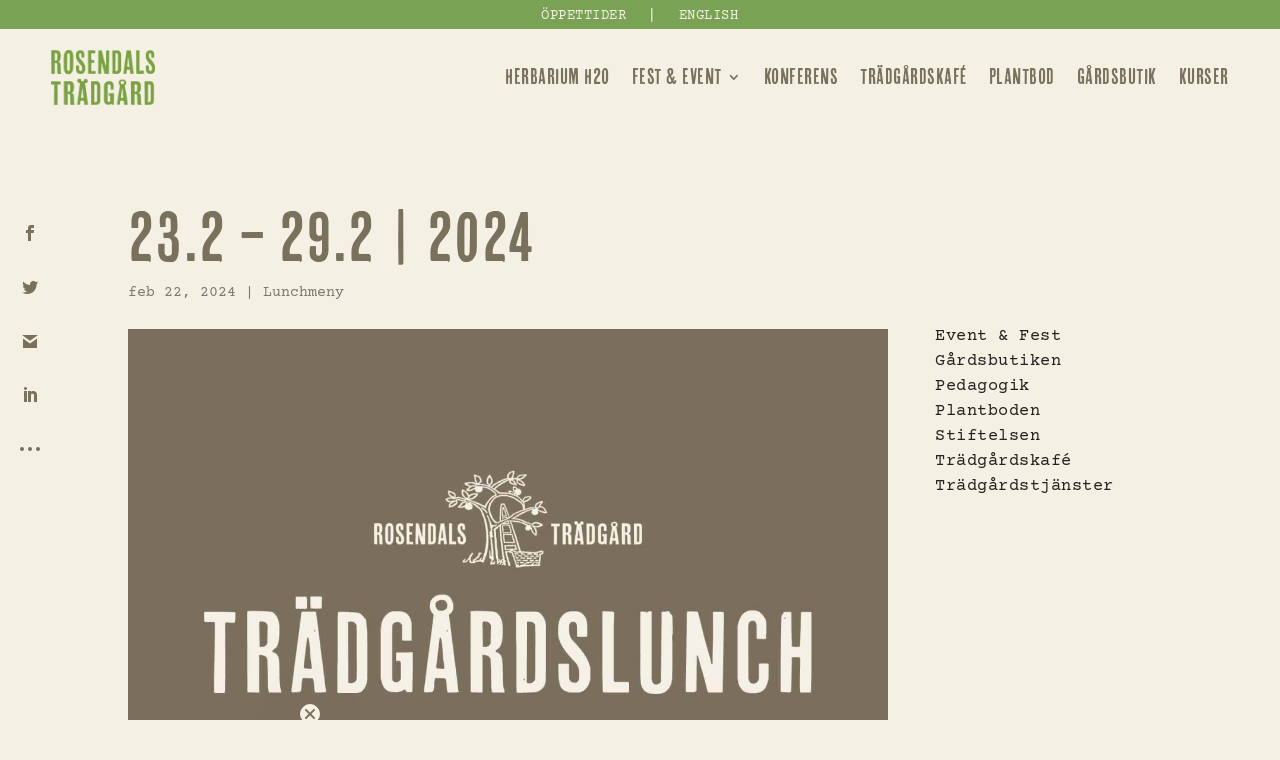

--- FILE ---
content_type: text/css
request_url: https://www.rosendalstradgard.se/wp-content/et-cache/6721/et-core-unified-tb-85-tb-3523-tb-68-deferred-6721.min.css?ver=1768578370
body_size: -134
content:
@font-face{font-family:"Cheap Pine";font-display:swap;src:url("https://www.rosendalstradgard.se/wp-content/uploads/et-fonts/Cheap_Pine_Sans.otf") format("opentype")}@font-face{font-family:"Cheap Pine";font-display:swap;src:url("https://www.rosendalstradgard.se/wp-content/uploads/et-fonts/Cheap_Pine_Sans.otf") format("opentype")}@font-face{font-family:"Cheap Pine";font-display:swap;src:url("https://www.rosendalstradgard.se/wp-content/uploads/et-fonts/Cheap_Pine_Sans.otf") format("opentype")}